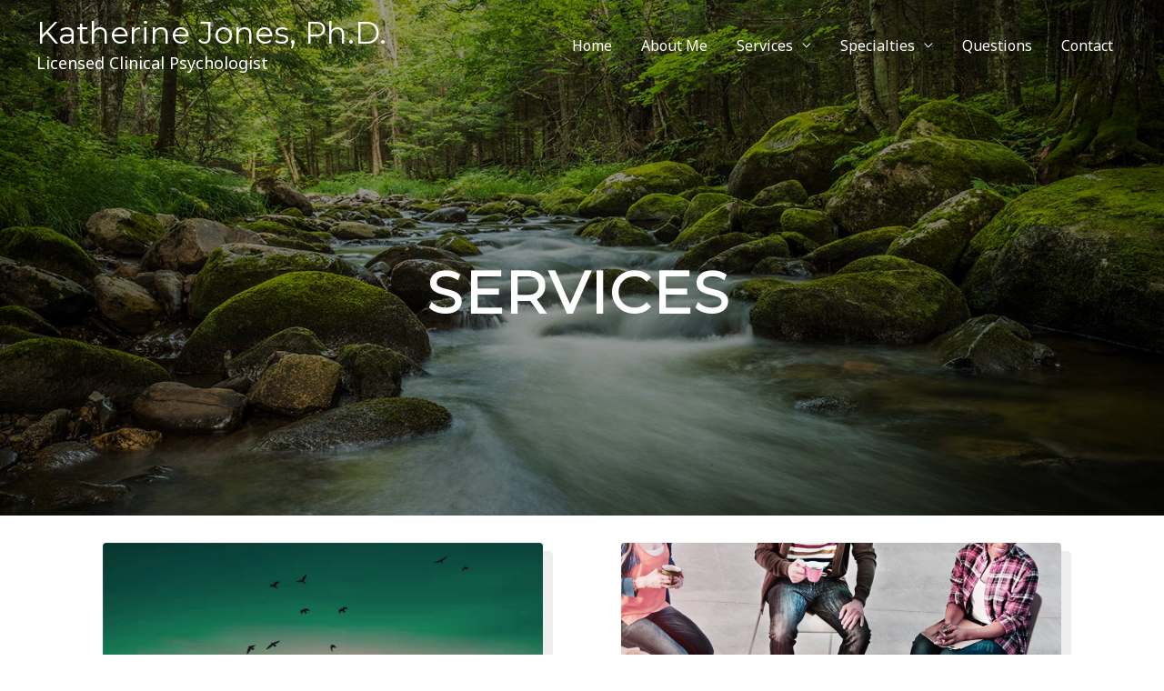

--- FILE ---
content_type: text/css
request_url: https://www.katherinejonesphd.com/wp-content/uploads/elementor/css/post-1179.css?ver=1640871019
body_size: 970
content:
.elementor-1179 .elementor-element.elementor-element-5e01091:not(.elementor-motion-effects-element-type-background), .elementor-1179 .elementor-element.elementor-element-5e01091 > .elementor-motion-effects-container > .elementor-motion-effects-layer{background-image:url("https://katherinejonesphd.com/wp-content/uploads/2019/01/Servicespage.jpg");background-position:center center;background-repeat:no-repeat;background-size:cover;}.elementor-1179 .elementor-element.elementor-element-5e01091 > .elementor-background-overlay{background-color:#000000;opacity:0.4;transition:background 0.3s, border-radius 0.3s, opacity 0.3s;}.elementor-1179 .elementor-element.elementor-element-5e01091{transition:background 0.3s, border 0.3s, border-radius 0.3s, box-shadow 0.3s;padding:230px 0px 190px 0px;}.elementor-1179 .elementor-element.elementor-element-79816838.elementor-position-right .elementor-icon-box-icon{margin-left:15px;}.elementor-1179 .elementor-element.elementor-element-79816838.elementor-position-left .elementor-icon-box-icon{margin-right:15px;}.elementor-1179 .elementor-element.elementor-element-79816838.elementor-position-top .elementor-icon-box-icon{margin-bottom:15px;}.elementor-1179 .elementor-element.elementor-element-79816838 .elementor-icon i{transform:rotate(0deg);}.elementor-1179 .elementor-element.elementor-element-79816838 .elementor-icon-box-title{margin-bottom:0px;color:#ffffff;}.elementor-1179 .elementor-element.elementor-element-79816838 .elementor-icon-box-title, .elementor-1179 .elementor-element.elementor-element-79816838 .elementor-icon-box-title a{font-weight:700;text-transform:uppercase;letter-spacing:2.2px;}.elementor-1179 .elementor-element.elementor-element-79816838 .elementor-icon-box-description{color:rgba(255,255,255,0.94);}.elementor-1179 .elementor-element.elementor-element-f109c02{text-align:left;}.elementor-1179 .elementor-element.elementor-element-f109c02 .elementor-heading-title{font-weight:700;line-height:1.2em;letter-spacing:1.5px;}.elementor-1179 .elementor-element.elementor-element-1e995b3 img{width:88%;filter:brightness( 103% ) contrast( 96% ) saturate( 81% ) blur( 0px ) hue-rotate( 336deg );border-radius:4px 4px 4px 4px;box-shadow:10px 10px 0px 1px rgba(0,0,0,0.07);}.elementor-1179 .elementor-element.elementor-element-3366ed2.elementor-view-stacked .elementor-icon{background-color:rgba(64,177,208,0.86);}.elementor-1179 .elementor-element.elementor-element-3366ed2.elementor-view-framed .elementor-icon, .elementor-1179 .elementor-element.elementor-element-3366ed2.elementor-view-default .elementor-icon{fill:rgba(64,177,208,0.86);color:rgba(64,177,208,0.86);border-color:rgba(64,177,208,0.86);}.elementor-1179 .elementor-element.elementor-element-3366ed2.elementor-position-right .elementor-icon-box-icon{margin-left:12px;}.elementor-1179 .elementor-element.elementor-element-3366ed2.elementor-position-left .elementor-icon-box-icon{margin-right:12px;}.elementor-1179 .elementor-element.elementor-element-3366ed2.elementor-position-top .elementor-icon-box-icon{margin-bottom:12px;}.elementor-1179 .elementor-element.elementor-element-3366ed2 .elementor-icon{font-size:22px;}.elementor-1179 .elementor-element.elementor-element-3366ed2 .elementor-icon i{transform:rotate(0deg);}.elementor-1179 .elementor-element.elementor-element-3366ed2 .elementor-icon-box-wrapper{text-align:center;}.elementor-1179 .elementor-element.elementor-element-3366ed2 .elementor-icon-box-title{margin-bottom:5px;color:#000000;}.elementor-1179 .elementor-element.elementor-element-3366ed2 .elementor-icon-box-title, .elementor-1179 .elementor-element.elementor-element-3366ed2 .elementor-icon-box-title a{font-weight:700;}.elementor-1179 .elementor-element.elementor-element-3366ed2 .elementor-icon-box-description{color:#4c5863;font-size:15px;text-transform:lowercase;}.elementor-1179 .elementor-element.elementor-element-3366ed2 > .elementor-widget-container{padding:10px 0px 0px 0px;}.elementor-1179 .elementor-element.elementor-element-b561efb img{width:88%;filter:brightness( 103% ) contrast( 96% ) saturate( 81% ) blur( 0px ) hue-rotate( 336deg );border-radius:4px 4px 4px 4px;box-shadow:10px 10px 0px 1px rgba(0,0,0,0.07);}.elementor-1179 .elementor-element.elementor-element-70a78a0.elementor-view-stacked .elementor-icon{background-color:rgba(64,177,208,0.86);}.elementor-1179 .elementor-element.elementor-element-70a78a0.elementor-view-framed .elementor-icon, .elementor-1179 .elementor-element.elementor-element-70a78a0.elementor-view-default .elementor-icon{fill:rgba(64,177,208,0.86);color:rgba(64,177,208,0.86);border-color:rgba(64,177,208,0.86);}.elementor-1179 .elementor-element.elementor-element-70a78a0.elementor-position-right .elementor-icon-box-icon{margin-left:12px;}.elementor-1179 .elementor-element.elementor-element-70a78a0.elementor-position-left .elementor-icon-box-icon{margin-right:12px;}.elementor-1179 .elementor-element.elementor-element-70a78a0.elementor-position-top .elementor-icon-box-icon{margin-bottom:12px;}.elementor-1179 .elementor-element.elementor-element-70a78a0 .elementor-icon{font-size:22px;}.elementor-1179 .elementor-element.elementor-element-70a78a0 .elementor-icon i{transform:rotate(0deg);}.elementor-1179 .elementor-element.elementor-element-70a78a0 .elementor-icon-box-wrapper{text-align:center;}.elementor-1179 .elementor-element.elementor-element-70a78a0 .elementor-icon-box-title{margin-bottom:5px;color:#000000;}.elementor-1179 .elementor-element.elementor-element-70a78a0 .elementor-icon-box-title, .elementor-1179 .elementor-element.elementor-element-70a78a0 .elementor-icon-box-title a{font-weight:700;}.elementor-1179 .elementor-element.elementor-element-70a78a0 .elementor-icon-box-description{color:#4c5863;font-size:15px;text-transform:lowercase;}.elementor-1179 .elementor-element.elementor-element-70a78a0 > .elementor-widget-container{padding:10px 0px 0px 0px;}.elementor-1179 .elementor-element.elementor-element-15dd6c4 img{width:88%;filter:brightness( 103% ) contrast( 96% ) saturate( 81% ) blur( 0px ) hue-rotate( 336deg );border-radius:4px 4px 4px 4px;box-shadow:10px 10px 0px 1px rgba(0,0,0,0.07);}.elementor-1179 .elementor-element.elementor-element-5d20da7.elementor-view-stacked .elementor-icon{background-color:rgba(64,177,208,0.86);}.elementor-1179 .elementor-element.elementor-element-5d20da7.elementor-view-framed .elementor-icon, .elementor-1179 .elementor-element.elementor-element-5d20da7.elementor-view-default .elementor-icon{fill:rgba(64,177,208,0.86);color:rgba(64,177,208,0.86);border-color:rgba(64,177,208,0.86);}.elementor-1179 .elementor-element.elementor-element-5d20da7.elementor-position-right .elementor-icon-box-icon{margin-left:12px;}.elementor-1179 .elementor-element.elementor-element-5d20da7.elementor-position-left .elementor-icon-box-icon{margin-right:12px;}.elementor-1179 .elementor-element.elementor-element-5d20da7.elementor-position-top .elementor-icon-box-icon{margin-bottom:12px;}.elementor-1179 .elementor-element.elementor-element-5d20da7 .elementor-icon{font-size:22px;}.elementor-1179 .elementor-element.elementor-element-5d20da7 .elementor-icon i{transform:rotate(0deg);}.elementor-1179 .elementor-element.elementor-element-5d20da7 .elementor-icon-box-wrapper{text-align:center;}.elementor-1179 .elementor-element.elementor-element-5d20da7 .elementor-icon-box-title{margin-bottom:5px;color:#000000;}.elementor-1179 .elementor-element.elementor-element-5d20da7 .elementor-icon-box-title, .elementor-1179 .elementor-element.elementor-element-5d20da7 .elementor-icon-box-title a{font-weight:700;}.elementor-1179 .elementor-element.elementor-element-5d20da7 .elementor-icon-box-description{color:#4c5863;font-size:15px;}.elementor-1179 .elementor-element.elementor-element-5d20da7 > .elementor-widget-container{padding:10px 0px 0px 0px;}.elementor-1179 .elementor-element.elementor-element-4de6f09 img{width:88%;filter:brightness( 103% ) contrast( 96% ) saturate( 81% ) blur( 0px ) hue-rotate( 336deg );border-radius:4px 4px 4px 4px;box-shadow:10px 10px 0px 1px rgba(0,0,0,0.07);}.elementor-1179 .elementor-element.elementor-element-c8e02b5.elementor-view-stacked .elementor-icon{background-color:rgba(64,177,208,0.86);}.elementor-1179 .elementor-element.elementor-element-c8e02b5.elementor-view-framed .elementor-icon, .elementor-1179 .elementor-element.elementor-element-c8e02b5.elementor-view-default .elementor-icon{fill:rgba(64,177,208,0.86);color:rgba(64,177,208,0.86);border-color:rgba(64,177,208,0.86);}.elementor-1179 .elementor-element.elementor-element-c8e02b5.elementor-position-right .elementor-icon-box-icon{margin-left:12px;}.elementor-1179 .elementor-element.elementor-element-c8e02b5.elementor-position-left .elementor-icon-box-icon{margin-right:12px;}.elementor-1179 .elementor-element.elementor-element-c8e02b5.elementor-position-top .elementor-icon-box-icon{margin-bottom:12px;}.elementor-1179 .elementor-element.elementor-element-c8e02b5 .elementor-icon{font-size:22px;}.elementor-1179 .elementor-element.elementor-element-c8e02b5 .elementor-icon i{transform:rotate(0deg);}.elementor-1179 .elementor-element.elementor-element-c8e02b5 .elementor-icon-box-wrapper{text-align:center;}.elementor-1179 .elementor-element.elementor-element-c8e02b5 .elementor-icon-box-title{margin-bottom:5px;color:#000000;}.elementor-1179 .elementor-element.elementor-element-c8e02b5 .elementor-icon-box-title, .elementor-1179 .elementor-element.elementor-element-c8e02b5 .elementor-icon-box-title a{font-weight:700;}.elementor-1179 .elementor-element.elementor-element-c8e02b5 .elementor-icon-box-description{color:#4c5863;font-size:15px;}.elementor-1179 .elementor-element.elementor-element-c8e02b5 > .elementor-widget-container{padding:10px 0px 0px 0px;}@media(max-width:1024px){.elementor-1179 .elementor-element.elementor-element-5e01091{padding:100px 0px 120px 0px;}.elementor-1179 .elementor-element.elementor-element-3366ed2 .elementor-icon-box-title{margin-bottom:10px;}.elementor-1179 .elementor-element.elementor-element-3366ed2 > .elementor-widget-container{padding:0px 0px 0px 0px;}.elementor-1179 .elementor-element.elementor-element-70a78a0 .elementor-icon-box-title{margin-bottom:10px;}.elementor-1179 .elementor-element.elementor-element-70a78a0 > .elementor-widget-container{padding:0px 0px 0px 0px;}.elementor-1179 .elementor-element.elementor-element-5d20da7 .elementor-icon-box-title{margin-bottom:10px;}.elementor-1179 .elementor-element.elementor-element-5d20da7 > .elementor-widget-container{padding:0px 0px 0px 0px;}.elementor-1179 .elementor-element.elementor-element-c8e02b5 .elementor-icon-box-title{margin-bottom:10px;}.elementor-1179 .elementor-element.elementor-element-c8e02b5 > .elementor-widget-container{padding:0px 0px 0px 0px;}}@media(max-width:767px){.elementor-1179 .elementor-element.elementor-element-5e01091{padding:85px 0px 75px 0px;}.elementor-1179 .elementor-element.elementor-element-79816838 .elementor-icon-box-icon{margin-bottom:15px;}.elementor-1179 .elementor-element.elementor-element-3366ed2 .elementor-icon-box-icon{margin-bottom:12px;}.elementor-1179 .elementor-element.elementor-element-3366ed2 .elementor-icon-box-wrapper{text-align:center;}.elementor-1179 .elementor-element.elementor-element-3366ed2 .elementor-icon-box-title{margin-bottom:8px;}.elementor-1179 .elementor-element.elementor-element-70a78a0 .elementor-icon-box-icon{margin-bottom:12px;}.elementor-1179 .elementor-element.elementor-element-70a78a0 .elementor-icon-box-wrapper{text-align:center;}.elementor-1179 .elementor-element.elementor-element-70a78a0 .elementor-icon-box-title{margin-bottom:8px;}.elementor-1179 .elementor-element.elementor-element-5d20da7 .elementor-icon-box-icon{margin-bottom:12px;}.elementor-1179 .elementor-element.elementor-element-5d20da7 .elementor-icon-box-wrapper{text-align:center;}.elementor-1179 .elementor-element.elementor-element-5d20da7 .elementor-icon-box-title{margin-bottom:8px;}.elementor-1179 .elementor-element.elementor-element-c8e02b5 .elementor-icon-box-icon{margin-bottom:12px;}.elementor-1179 .elementor-element.elementor-element-c8e02b5 .elementor-icon-box-wrapper{text-align:center;}.elementor-1179 .elementor-element.elementor-element-c8e02b5 .elementor-icon-box-title{margin-bottom:8px;}}@media(min-width:768px){.elementor-1179 .elementor-element.elementor-element-457e0a06{width:20%;}.elementor-1179 .elementor-element.elementor-element-3b935088{width:59.332%;}.elementor-1179 .elementor-element.elementor-element-44e23229{width:20%;}}